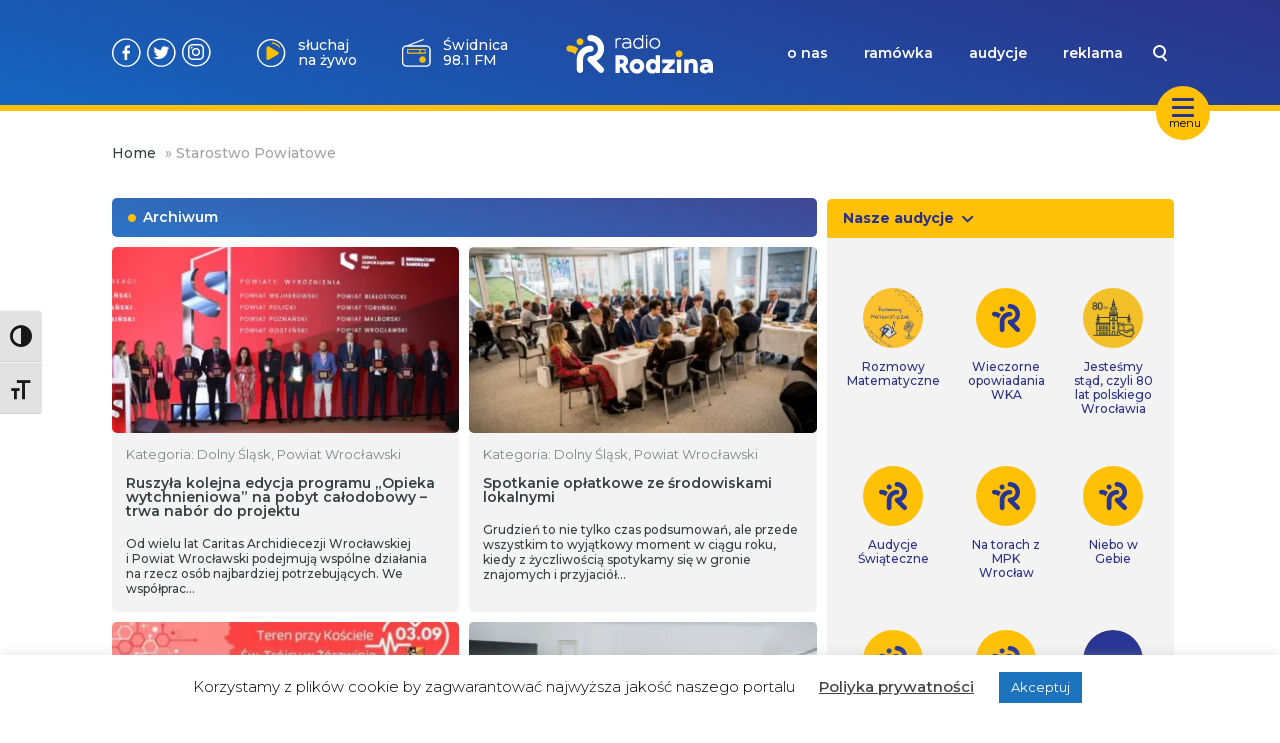

--- FILE ---
content_type: image/svg+xml
request_url: https://www.radiorodzina.pl/wp-content/themes/radiorodzina/img/kodefix.svg
body_size: 3290
content:
<svg width="70" height="23" viewBox="0 0 70 23" fill="none" xmlns="http://www.w3.org/2000/svg">
<g clip-path="url(#clip0)">
<path d="M11.4881 1.34786V2.69571C12.6647 2.69829 13.8297 2.93035 14.9177 3.37893C16.5118 4.05537 17.8722 5.18577 18.8299 6.62968C19.7877 8.07359 20.3004 9.76736 20.3046 11.5006C20.302 12.6785 20.0702 13.8446 19.6221 14.9337C18.9466 16.5292 17.8174 17.8908 16.3749 18.8489C14.9325 19.807 13.2404 20.3194 11.5093 20.3224C10.3326 20.3198 9.16771 20.0878 8.07968 19.6392C6.48217 18.9627 5.11923 17.8299 4.16116 16.3824C3.20308 14.9349 2.69235 13.2369 2.69278 11.5006C2.69536 10.3227 2.92718 9.15655 3.37531 8.06741C4.04701 6.4705 5.1758 5.10829 6.61948 4.15238C8.06316 3.19648 9.75715 2.68964 11.4881 2.69571V2.13661e-05C9.59286 0.00219502 7.72756 0.473144 6.05804 1.37099C4.38851 2.26884 2.9665 3.56576 1.91844 5.14642C0.870391 6.72709 0.228781 8.54251 0.0506655 10.4313C-0.127449 12.32 0.163451 14.2236 0.8975 15.9726C1.48436 17.3651 2.33949 18.6283 3.41404 19.6899C4.4886 20.7516 5.76153 21.5909 7.16017 22.1601C8.5588 22.7293 10.0557 23.0171 11.5655 23.0071C13.0752 22.9972 14.5683 22.6896 15.9593 22.102C17.3503 21.5145 18.6122 20.6585 19.6727 19.5829C20.7333 18.5072 21.5718 17.233 22.1404 15.8329C22.709 14.4328 22.9965 12.9344 22.9866 11.423C22.9766 9.91174 22.6693 8.41719 22.0823 7.02476C21.2064 4.97136 19.7595 3.21313 17.9139 1.95931C16.0157 0.678048 13.7775 -0.00440187 11.4881 2.13661e-05V1.34786Z" fill="#283593"/>
<path d="M11.578 7.6357V8.98354C11.9229 8.98313 12.2644 9.05032 12.5835 9.18134C13.0524 9.37798 13.4525 9.70959 13.7329 10.1341C14.0286 10.5616 14.1853 11.07 14.1817 11.5899C14.1821 11.9351 14.115 12.277 13.9841 12.5964C13.7877 13.0658 13.4564 13.4663 13.0323 13.747C12.6053 14.043 12.0974 14.1999 11.578 14.1963C11.2332 14.1967 10.8916 14.1295 10.5726 13.9985C10.1036 13.8018 9.7036 13.4702 9.42315 13.0457C9.12744 12.6182 8.9707 12.1098 8.97433 11.5899C8.97391 11.2447 9.04104 10.9028 9.17192 10.5834C9.36837 10.114 9.69964 9.71353 10.1237 9.43282C10.5508 9.13681 11.0586 8.97991 11.578 8.98354V6.28839C10.3134 6.29265 9.09231 6.75116 8.13687 7.58054C7.18144 8.40991 6.55514 9.55503 6.37189 10.8076C6.18865 12.0602 6.46064 13.337 7.13838 14.4058C7.81613 15.4746 8.85461 16.2643 10.0649 16.6314C11.2752 16.9984 12.5769 16.9184 13.7333 16.4059C14.8896 15.8934 15.8238 14.9824 16.3659 13.8386C16.9079 12.6949 17.0218 11.3944 16.6869 10.1736C16.3519 8.95291 15.5904 7.89309 14.5408 7.18695C13.6656 6.59662 12.6333 6.28352 11.578 6.28839V7.6357Z" fill="#283593"/>
<path d="M32.0626 14.9728H30.5122V7.78906H32.0626V10.7846L34.8607 7.78906H36.7851L33.8314 10.8357L36.9121 14.9728H35.0089L32.7616 11.9171L32.0642 12.645V14.9728H32.0626Z" fill="#283593"/>
<path d="M37.0867 12.2792C37.0625 11.6926 37.2142 11.1121 37.5225 10.6126C37.8307 10.113 38.2813 9.71733 38.8163 9.47648C39.3512 9.23563 39.946 9.16065 40.5238 9.26121C41.1017 9.36176 41.6363 9.63325 42.0587 10.0407C42.481 10.4481 42.7719 10.9728 42.8936 11.5472C43.0154 12.1215 42.9626 12.7192 42.742 13.2633C42.5214 13.8073 42.143 14.2728 41.6557 14.5996C41.1684 14.9265 40.5946 15.0998 40.0081 15.0972C39.2481 15.1088 38.5144 14.819 37.9671 14.291C37.4198 13.7631 37.1034 13.0399 37.0867 12.2792ZM38.5325 12.2792C38.5231 12.4792 38.5545 12.6791 38.6249 12.8665C38.6952 13.0539 38.8031 13.225 38.9417 13.3693C39.0804 13.5136 39.2469 13.6281 39.4313 13.7058C39.6156 13.7835 39.8139 13.8227 40.0139 13.8212C40.3183 13.8311 40.6187 13.7499 40.8768 13.588C41.1349 13.4262 41.3389 13.1909 41.4628 12.9124C41.5866 12.6338 41.6247 12.3247 41.5721 12.0244C41.5195 11.7241 41.3786 11.4463 41.1675 11.2265C40.9564 11.0068 40.6846 10.855 40.3868 10.7907C40.0891 10.7264 39.779 10.7524 39.4962 10.8654C39.2133 10.9784 38.9705 11.1733 38.7988 11.4252C38.6272 11.677 38.5345 11.9744 38.5325 12.2792Z" fill="#283593"/>
<path d="M48.2495 14.4332C48.0371 14.6515 47.7815 14.8229 47.499 14.9364C47.2165 15.05 46.9135 15.1031 46.6093 15.0925C45.8859 15.058 45.2035 14.746 44.7037 14.2214C44.2039 13.6967 43.925 12.9995 43.925 12.2745C43.925 11.5495 44.2039 10.8523 44.7037 10.3276C45.2035 9.80294 45.8859 9.49099 46.6093 9.45652C46.9159 9.43903 47.2225 9.49079 47.5064 9.60795C47.7903 9.72511 48.0443 9.90467 48.2495 10.1334V7.54614H49.7011V14.9755H48.2495V14.4332ZM46.8223 10.7363C46.6208 10.7265 46.4195 10.7599 46.232 10.8343C46.0444 10.9086 45.8748 11.0222 45.7345 11.1674C45.5943 11.3126 45.4867 11.4861 45.4188 11.6763C45.3509 11.8665 45.3244 12.069 45.341 12.2702C45.3302 12.4696 45.3609 12.669 45.431 12.8559C45.5012 13.0428 45.6092 13.2131 45.7484 13.3561C45.8876 13.4991 46.0549 13.6116 46.2397 13.6867C46.4246 13.7617 46.6229 13.7975 46.8223 13.7919C47.0238 13.8058 47.2258 13.7756 47.4145 13.7035C47.6031 13.6314 47.7738 13.519 47.9148 13.3742C48.0557 13.2295 48.1635 13.0557 48.2306 12.8651C48.2978 12.6745 48.3227 12.4715 48.3036 12.2702C48.3192 12.0692 48.2919 11.8671 48.2236 11.6774C48.1554 11.4877 48.0477 11.3147 47.9077 11.1697C47.7677 11.0247 47.5986 10.9111 47.4115 10.8364C47.2244 10.7617 47.0236 10.7276 46.8223 10.7363Z" fill="#283593"/>
<path d="M50.8977 12.2884C50.8977 10.0685 52.822 9.47835 53.8334 9.47835C54.1951 9.46521 54.5558 9.52458 54.8944 9.65296C55.2329 9.78134 55.5424 9.97615 55.8046 10.2259C56.0669 10.4757 56.2766 10.7755 56.4215 11.1076C56.5664 11.4396 56.6435 11.7973 56.6484 12.1597C56.65 12.3857 56.6401 12.6116 56.6187 12.8365H52.3573C52.5336 13.7202 53.5364 13.8191 53.8296 13.8191C54.0923 13.8258 54.3532 13.7726 54.5924 13.6636C54.8316 13.5547 55.043 13.3928 55.2106 13.1901L56.3478 13.8494C56.064 14.2516 55.6849 14.577 55.2446 14.7966C54.8043 15.0161 54.3165 15.1229 53.8249 15.1074C52.7833 15.1101 50.8977 14.5114 50.8977 12.2884ZM52.3998 11.7971H55.099C55.0457 11.5006 54.8876 11.2333 54.6535 11.0441C54.4194 10.8549 54.1251 10.7564 53.8243 10.7666C53.5009 10.7274 53.1746 10.8118 52.9106 11.0028C52.6465 11.1937 52.4641 11.4774 52.3998 11.7971Z" fill="#283593"/>
<path d="M59.5556 14.972H58.0832V10.9131H57.4756V9.65509H58.0827C58.1305 8.22909 58.9267 7.50439 60.2317 7.50439C60.45 7.508 60.6671 7.53817 60.8781 7.59425L60.8001 8.78364C60.6212 8.73271 60.4342 8.71647 60.2493 8.73579C59.5906 8.80491 59.5519 9.2962 59.5519 9.65828H60.5244V10.9163H59.5519V14.9726L59.5556 14.972Z" fill="#283593"/>
<path d="M62.4702 8.99908C62.3635 9.00388 62.2568 8.98698 62.1568 8.9494C62.0568 8.91182 61.9653 8.85434 61.8881 8.78042C61.8109 8.70651 61.7495 8.6177 61.7075 8.51935C61.6655 8.421 61.6438 8.31515 61.6438 8.20819C61.6438 8.10123 61.6655 7.99539 61.7075 7.89704C61.7495 7.79869 61.8109 7.70987 61.8881 7.63596C61.9653 7.56204 62.0568 7.50456 62.1568 7.46698C62.2568 7.4294 62.3635 7.4125 62.4702 7.4173C62.5757 7.41456 62.6806 7.43299 62.7788 7.4715C62.8771 7.51002 62.9666 7.56784 63.0422 7.64155C63.1178 7.71527 63.1778 7.80338 63.2188 7.9007C63.2598 7.99802 63.2811 8.10257 63.2811 8.20819C63.2811 8.31381 63.2598 8.41837 63.2188 8.51569C63.1778 8.61301 63.1178 8.70112 63.0422 8.77483C62.9666 8.84855 62.8771 8.90636 62.7788 8.94487C62.6806 8.98339 62.5757 9.00182 62.4702 8.99908ZM61.7341 9.57704H63.2064V14.9727H61.7341V9.57704Z" fill="#283593"/>
<path d="M67.0068 13.3695L65.8788 14.972H64.0409L66.0732 12.2997L64.0112 9.58594H65.8368L67.0053 11.2454L68.1542 9.58594H70.0004L67.9087 12.2976L69.9494 14.9699H68.101L67.0068 13.3695Z" fill="#283593"/>
</g>
<defs>
<clipPath id="clip0">
<rect width="70" height="23" fill="white"/>
</clipPath>
</defs>
</svg>
